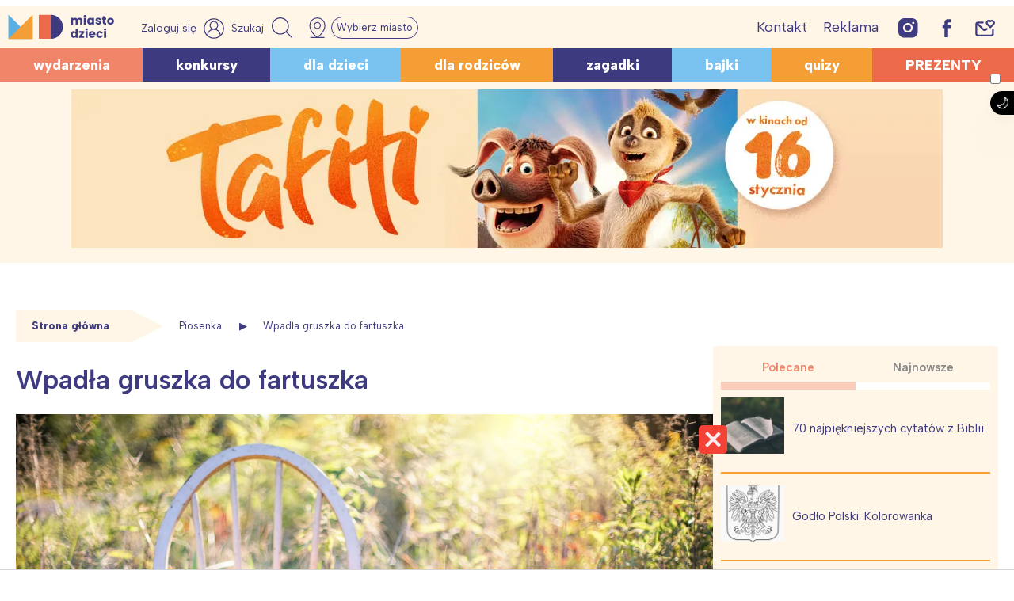

--- FILE ---
content_type: text/html; charset=utf-8
request_url: https://www.google.com/recaptcha/api2/aframe
body_size: 267
content:
<!DOCTYPE HTML><html><head><meta http-equiv="content-type" content="text/html; charset=UTF-8"></head><body><script nonce="Bs6aR0ApXd77iSp45BULNg">/** Anti-fraud and anti-abuse applications only. See google.com/recaptcha */ try{var clients={'sodar':'https://pagead2.googlesyndication.com/pagead/sodar?'};window.addEventListener("message",function(a){try{if(a.source===window.parent){var b=JSON.parse(a.data);var c=clients[b['id']];if(c){var d=document.createElement('img');d.src=c+b['params']+'&rc='+(localStorage.getItem("rc::a")?sessionStorage.getItem("rc::b"):"");window.document.body.appendChild(d);sessionStorage.setItem("rc::e",parseInt(sessionStorage.getItem("rc::e")||0)+1);localStorage.setItem("rc::h",'1769063163539');}}}catch(b){}});window.parent.postMessage("_grecaptcha_ready", "*");}catch(b){}</script></body></html>

--- FILE ---
content_type: application/javascript; charset=utf-8
request_url: https://fundingchoicesmessages.google.com/f/AGSKWxUG9_zuQ3hW-KB9kpp8wqzmVmw3Pxwofi4_dvzceREkP93u18xSOdSDoan9hvaIfaY2Sl8d2fShKOEPIyns9mwpV9W31XnNEZtvVfDAvcOiujYA1igsp_hflEas1lD4RoZULOeWTA==?fccs=W251bGwsbnVsbCxudWxsLG51bGwsbnVsbCxudWxsLFsxNzY5MDYzMTYxLDc2MzAwMDAwMF0sbnVsbCxudWxsLG51bGwsW251bGwsWzddXSwiaHR0cHM6Ly9taWFzdG9kemllY2kucGwvcGlvc2Vua2kvd3BhZGxhLWdydXN6a2EtZG8tZmFydHVzemthLyIsbnVsbCxbWzgsIjlvRUJSLTVtcXFvIl0sWzksImVuLVVTIl0sWzE5LCIyIl0sWzE3LCJbMF0iXSxbMjQsIiJdLFsyNSwiW1s5NTM0MDI1Miw5NTM0MDI1NF1dIl0sWzI5LCJmYWxzZSJdXV0
body_size: -214
content:
if (typeof __googlefc.fcKernelManager.run === 'function') {"use strict";this.default_ContributorServingResponseClientJs=this.default_ContributorServingResponseClientJs||{};(function(_){var window=this;
try{
var QH=function(a){this.A=_.t(a)};_.u(QH,_.J);var RH=_.ed(QH);var SH=function(a,b,c){this.B=a;this.params=b;this.j=c;this.l=_.F(this.params,4);this.o=new _.dh(this.B.document,_.O(this.params,3),new _.Qg(_.Qk(this.j)))};SH.prototype.run=function(){if(_.P(this.params,10)){var a=this.o;var b=_.eh(a);b=_.Od(b,4);_.ih(a,b)}a=_.Rk(this.j)?_.be(_.Rk(this.j)):new _.de;_.ee(a,9);_.F(a,4)!==1&&_.G(a,4,this.l===2||this.l===3?1:2);_.Fg(this.params,5)&&(b=_.O(this.params,5),_.hg(a,6,b));return a};var TH=function(){};TH.prototype.run=function(a,b){var c,d;return _.v(function(e){c=RH(b);d=(new SH(a,c,_.A(c,_.Pk,2))).run();return e.return({ia:_.L(d)})})};_.Tk(8,new TH);
}catch(e){_._DumpException(e)}
}).call(this,this.default_ContributorServingResponseClientJs);
// Google Inc.

//# sourceURL=/_/mss/boq-content-ads-contributor/_/js/k=boq-content-ads-contributor.ContributorServingResponseClientJs.en_US.9oEBR-5mqqo.es5.O/d=1/exm=kernel_loader,loader_js_executable/ed=1/rs=AJlcJMwtVrnwsvCgvFVyuqXAo8GMo9641A/m=web_iab_tcf_v2_signal_executable
__googlefc.fcKernelManager.run('\x5b\x5b\x5b8,\x22\x5bnull,\x5b\x5bnull,null,null,\\\x22https:\/\/fundingchoicesmessages.google.com\/f\/AGSKWxVB73oA6eRYsG2Ry0HnROAef3zqH7yT9L5h1sL1BNywhLOTm7SSl8uN4FO7zIZ8rjzaoSwvaSv7XKmFZjL8eFM606Q9icsWp6hl8wO3AeICYirG2DMvBzbcfDiPuX4oDTAnl_7V3Q\\\\u003d\\\\u003d\\\x22\x5d,null,null,\x5bnull,null,null,\\\x22https:\/\/fundingchoicesmessages.google.com\/el\/AGSKWxXcZSJVexCze60DusyWkIn7jjn4aI14uAAVF1RH5_ir9lsWwMyPqZ61KBl7EvHw1lnl8-jbyGwvhtnh4JR_8P3VsoQdrScXoYR0TYcaUOmyZwiaQX3m0q6zC6RYNIKUyqlBexCjmA\\\\u003d\\\\u003d\\\x22\x5d,null,\x5bnull,\x5b7\x5d\x5d\x5d,\\\x22miastodzieci.pl\\\x22,1,\\\x22pl\\\x22,null,null,null,null,1\x5d\x22\x5d\x5d,\x5bnull,null,null,\x22https:\/\/fundingchoicesmessages.google.com\/f\/AGSKWxWmlHpANWWDI7J9y9AuMRYHRahiBc39jmWWAKH0LYDvxHWXW2iYrhDajiItxNZbwb30YLCjAX2bJ7LI179QOHp1x-2GXCHoJiOyI0sOXXaPI3ik2tVumpvfGcatb-6Zbl8We1eHmw\\u003d\\u003d\x22\x5d\x5d');}

--- FILE ---
content_type: application/javascript; charset=utf-8
request_url: https://fundingchoicesmessages.google.com/f/AGSKWxU_z1TcD3bHlLuWHaNFkp_rh9BqwrUwrXetfd_K3Fh-cBOU0afsnxKyYrDOB30zikTk0qTTB3IH5wCVrAG2VFJE9RrCrZb0_remFVTKMANn32jMfa4Vb46SdaQbF0a0UIPdm99uUcHgtMNe2m6otYEK0fbDS2AMxoNtm_93t4xVWAsnFZ7MvFuGW83v/_=advertiser./displayads2./468-banner._adbanner./serv.ads.
body_size: -1289
content:
window['bb652bd9-cc77-4cff-a2de-8ab8a4555e4d'] = true;